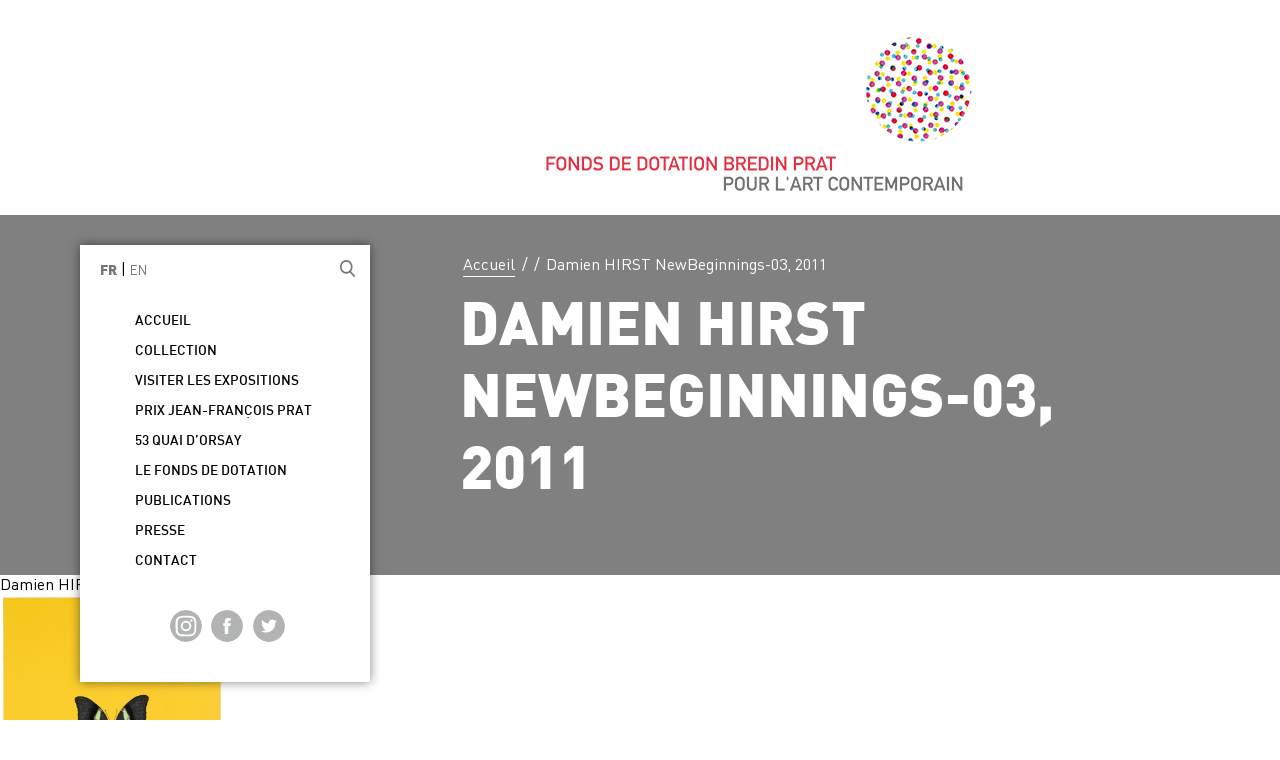

--- FILE ---
content_type: text/html; charset=UTF-8
request_url: https://www.bredinpratfoundation.org/oeuvre/new-beginnings/damien-hirst-newbeginnings-03-2011-2/
body_size: 6439
content:
<!DOCTYPE html>
<html lang="fr-FR" class="no-js">
<head>
	<meta charset="UTF-8">
	<meta name="viewport" content="width=device-width, initial-scale=1">
	<link rel="profile" href="http://gmpg.org/xfn/11">
		<link href="https://www.bredinpratfoundation.org/wp-content/themes/farctemplate/dist/assets/img/favicon.png" rel="icon" type="images/x-icon">
	<script>(function(html){html.className = html.className.replace(/\bno-js\b/,'js')})(document.documentElement);</script>
<meta name='robots' content='index, follow, max-image-preview:large, max-snippet:-1, max-video-preview:-1' />
<link rel="alternate" hreflang="fr-fr" href="https://www.bredinpratfoundation.org/oeuvre/new-beginnings/damien-hirst-newbeginnings-03-2011-2/" />
<link rel="alternate" hreflang="en-us" href="https://www.bredinpratfoundation.org/en/oeuvre/new-beginnings/damien-hirst-newbeginnings-03-2011-2-2/" />
<link rel="alternate" hreflang="x-default" href="https://www.bredinpratfoundation.org/oeuvre/new-beginnings/damien-hirst-newbeginnings-03-2011-2/" />

	<!-- This site is optimized with the Yoast SEO plugin v19.10 - https://yoast.com/wordpress/plugins/seo/ -->
	<title>Damien HIRST NewBeginnings-03, 2011 - Le fonds de dotation Bredin Prat</title>
	<link rel="canonical" href="https://www.bredinpratfoundation.org/oeuvre/new-beginnings/damien-hirst-newbeginnings-03-2011-2/" />
	<meta property="og:locale" content="fr_FR" />
	<meta property="og:type" content="article" />
	<meta property="og:title" content="Damien HIRST NewBeginnings-03, 2011 - Le fonds de dotation Bredin Prat" />
	<meta property="og:url" content="https://www.bredinpratfoundation.org/oeuvre/new-beginnings/damien-hirst-newbeginnings-03-2011-2/" />
	<meta property="og:site_name" content="Le fonds de dotation Bredin Prat" />
	<meta property="og:image" content="https://www.bredinpratfoundation.org/oeuvre/new-beginnings/damien-hirst-newbeginnings-03-2011-2" />
	<meta property="og:image:width" content="1500" />
	<meta property="og:image:height" content="2013" />
	<meta property="og:image:type" content="image/jpeg" />
	<meta name="twitter:card" content="summary_large_image" />
	<script type="application/ld+json" class="yoast-schema-graph">{"@context":"https://schema.org","@graph":[{"@type":"WebPage","@id":"https://www.bredinpratfoundation.org/oeuvre/new-beginnings/damien-hirst-newbeginnings-03-2011-2/","url":"https://www.bredinpratfoundation.org/oeuvre/new-beginnings/damien-hirst-newbeginnings-03-2011-2/","name":"Damien HIRST NewBeginnings-03, 2011 - Le fonds de dotation Bredin Prat","isPartOf":{"@id":"https://www.bredinpratfoundation.org/#website"},"primaryImageOfPage":{"@id":"https://www.bredinpratfoundation.org/oeuvre/new-beginnings/damien-hirst-newbeginnings-03-2011-2/#primaryimage"},"image":{"@id":"https://www.bredinpratfoundation.org/oeuvre/new-beginnings/damien-hirst-newbeginnings-03-2011-2/#primaryimage"},"thumbnailUrl":"https://www.bredinpratfoundation.org/wp-content/uploads/2018/01/Damien-HIRST-NewBeginnings-03-2011-1.jpg","datePublished":"2018-02-13T10:31:07+00:00","dateModified":"2018-02-13T10:31:07+00:00","breadcrumb":{"@id":"https://www.bredinpratfoundation.org/oeuvre/new-beginnings/damien-hirst-newbeginnings-03-2011-2/#breadcrumb"},"inLanguage":"fr-FR","potentialAction":[{"@type":"ReadAction","target":["https://www.bredinpratfoundation.org/oeuvre/new-beginnings/damien-hirst-newbeginnings-03-2011-2/"]}]},{"@type":"ImageObject","inLanguage":"fr-FR","@id":"https://www.bredinpratfoundation.org/oeuvre/new-beginnings/damien-hirst-newbeginnings-03-2011-2/#primaryimage","url":"https://www.bredinpratfoundation.org/wp-content/uploads/2018/01/Damien-HIRST-NewBeginnings-03-2011-1.jpg","contentUrl":"https://www.bredinpratfoundation.org/wp-content/uploads/2018/01/Damien-HIRST-NewBeginnings-03-2011-1.jpg","width":1500,"height":2013},{"@type":"BreadcrumbList","@id":"https://www.bredinpratfoundation.org/oeuvre/new-beginnings/damien-hirst-newbeginnings-03-2011-2/#breadcrumb","itemListElement":[{"@type":"ListItem","position":1,"name":"Accueil","item":"https://www.bredinpratfoundation.org/"},{"@type":"ListItem","position":2,"name":"New Beginnings &#8211; Damien Hirst","item":"https://www.bredinpratfoundation.org/oeuvre/new-beginnings/"},{"@type":"ListItem","position":3,"name":"Damien HIRST NewBeginnings-03, 2011"}]},{"@type":"WebSite","@id":"https://www.bredinpratfoundation.org/#website","url":"https://www.bredinpratfoundation.org/","name":"Le fonds de dotation Bredin Prat","description":"pour l&#039;art contemporain","potentialAction":[{"@type":"SearchAction","target":{"@type":"EntryPoint","urlTemplate":"https://www.bredinpratfoundation.org/?s={search_term_string}"},"query-input":"required name=search_term_string"}],"inLanguage":"fr-FR"}]}</script>
	<!-- / Yoast SEO plugin. -->


<link rel='dns-prefetch' href='//s.w.org' />
<link rel="alternate" type="application/rss+xml" title="Le fonds de dotation Bredin Prat &raquo; Flux" href="https://www.bredinpratfoundation.org/feed/" />
<link rel="alternate" type="application/rss+xml" title="Le fonds de dotation Bredin Prat &raquo; Flux des commentaires" href="https://www.bredinpratfoundation.org/comments/feed/" />
<link rel="alternate" type="application/rss+xml" title="Le fonds de dotation Bredin Prat &raquo; Damien HIRST NewBeginnings-03, 2011 Flux des commentaires" href="https://www.bredinpratfoundation.org/oeuvre/new-beginnings/damien-hirst-newbeginnings-03-2011-2/feed/" />
<script type="text/javascript">
window._wpemojiSettings = {"baseUrl":"https:\/\/s.w.org\/images\/core\/emoji\/13.1.0\/72x72\/","ext":".png","svgUrl":"https:\/\/s.w.org\/images\/core\/emoji\/13.1.0\/svg\/","svgExt":".svg","source":{"concatemoji":"https:\/\/www.bredinpratfoundation.org\/wp-includes\/js\/wp-emoji-release.min.js?ver=8d73766c00c10f46f55d336ce15d3203"}};
/*! This file is auto-generated */
!function(e,a,t){var n,r,o,i=a.createElement("canvas"),p=i.getContext&&i.getContext("2d");function s(e,t){var a=String.fromCharCode;p.clearRect(0,0,i.width,i.height),p.fillText(a.apply(this,e),0,0);e=i.toDataURL();return p.clearRect(0,0,i.width,i.height),p.fillText(a.apply(this,t),0,0),e===i.toDataURL()}function c(e){var t=a.createElement("script");t.src=e,t.defer=t.type="text/javascript",a.getElementsByTagName("head")[0].appendChild(t)}for(o=Array("flag","emoji"),t.supports={everything:!0,everythingExceptFlag:!0},r=0;r<o.length;r++)t.supports[o[r]]=function(e){if(!p||!p.fillText)return!1;switch(p.textBaseline="top",p.font="600 32px Arial",e){case"flag":return s([127987,65039,8205,9895,65039],[127987,65039,8203,9895,65039])?!1:!s([55356,56826,55356,56819],[55356,56826,8203,55356,56819])&&!s([55356,57332,56128,56423,56128,56418,56128,56421,56128,56430,56128,56423,56128,56447],[55356,57332,8203,56128,56423,8203,56128,56418,8203,56128,56421,8203,56128,56430,8203,56128,56423,8203,56128,56447]);case"emoji":return!s([10084,65039,8205,55357,56613],[10084,65039,8203,55357,56613])}return!1}(o[r]),t.supports.everything=t.supports.everything&&t.supports[o[r]],"flag"!==o[r]&&(t.supports.everythingExceptFlag=t.supports.everythingExceptFlag&&t.supports[o[r]]);t.supports.everythingExceptFlag=t.supports.everythingExceptFlag&&!t.supports.flag,t.DOMReady=!1,t.readyCallback=function(){t.DOMReady=!0},t.supports.everything||(n=function(){t.readyCallback()},a.addEventListener?(a.addEventListener("DOMContentLoaded",n,!1),e.addEventListener("load",n,!1)):(e.attachEvent("onload",n),a.attachEvent("onreadystatechange",function(){"complete"===a.readyState&&t.readyCallback()})),(n=t.source||{}).concatemoji?c(n.concatemoji):n.wpemoji&&n.twemoji&&(c(n.twemoji),c(n.wpemoji)))}(window,document,window._wpemojiSettings);
</script>
<style type="text/css">
img.wp-smiley,
img.emoji {
	display: inline !important;
	border: none !important;
	box-shadow: none !important;
	height: 1em !important;
	width: 1em !important;
	margin: 0 0.07em !important;
	vertical-align: -0.1em !important;
	background: none !important;
	padding: 0 !important;
}
</style>
	<link rel='stylesheet' id='contact-form-7-css'  href='https://www.bredinpratfoundation.org/wp-content/plugins/contact-form-7/includes/css/styles.css?ver=5.6.4' type='text/css' media='all' />
<link rel='stylesheet' id='all-css'  href='https://www.bredinpratfoundation.org/wp-content/themes/farctemplate/dist/assets/css/all.css?ver=20160816' type='text/css' media='all' />
<link rel="https://api.w.org/" href="https://www.bredinpratfoundation.org/wp-json/" /><link rel="alternate" type="application/json" href="https://www.bredinpratfoundation.org/wp-json/wp/v2/media/974" /><link rel="EditURI" type="application/rsd+xml" title="RSD" href="https://www.bredinpratfoundation.org/xmlrpc.php?rsd" />
<link rel="wlwmanifest" type="application/wlwmanifest+xml" href="https://www.bredinpratfoundation.org/wp-includes/wlwmanifest.xml" /> 

<link rel='shortlink' href='https://www.bredinpratfoundation.org/?p=974' />
<link rel="alternate" type="application/json+oembed" href="https://www.bredinpratfoundation.org/wp-json/oembed/1.0/embed?url=https%3A%2F%2Fwww.bredinpratfoundation.org%2Foeuvre%2Fnew-beginnings%2Fdamien-hirst-newbeginnings-03-2011-2%2F" />
<link rel="alternate" type="text/xml+oembed" href="https://www.bredinpratfoundation.org/wp-json/oembed/1.0/embed?url=https%3A%2F%2Fwww.bredinpratfoundation.org%2Foeuvre%2Fnew-beginnings%2Fdamien-hirst-newbeginnings-03-2011-2%2F&#038;format=xml" />
<meta name="generator" content="WPML ver:4.5.14 stt:1,4;" />
<style type="text/css">.recentcomments a{display:inline !important;padding:0 !important;margin:0 !important;}</style>	<script>
		var pluginpath = "https://www.bredinpratfoundation.org/wp-content/plugins";
	</script>
	<script
  		src="https://code.jquery.com/jquery-3.7.1.min.js"
  		integrity="sha256-/JqT3SQfawRcv/BIHPThkBvs0OEvtFFmqPF/lYI/Cxo="
  		crossorigin="anonymous">
	</script>
</head>

<body class="attachment attachment-template-default single single-attachment postid-974 attachmentid-974 attachment-jpeg has-header-image has-sidebar colors-light"  style="background-image: url('');background-position: center top;">


<header class="site-header">
	<div class="placeholder-header">

		<button class="hamburger  hamburger--squeeze" type="button">
		  <span class="hamburger-box">
		    <span class="hamburger-inner"></span>
		  </span>
		</button>

		<div class="logo-circle">
			<a href="https://www.bredinpratfoundation.org/">
				<img src="https://www.bredinpratfoundation.org/wp-content/themes/farctemplate/dist/assets/img/logo-mobile.jpg">
			</a>
		</div>
		<div class="logo-full limited">
			<a href="https://www.bredinpratfoundation.org/">
				<img src="https://www.bredinpratfoundation.org/wp-content/themes/farctemplate/dist/assets/img/logo.png">
			</a>
		</div>

		<div id="masthead-mobile" class="site-menu site-menu-mobile js-hide">
			<div id="site-header-menu-mobile" class="site-header-menu-mobile menu-wrapper">
				<nav id="site-navigation-mobile" class="main-navigation">
					<div class="menu-principal-container"><ul id="menu-principal" class="menu"><li id="menu-item-59" class="menu-item menu-item-type-post_type menu-item-object-page menu-item-home menu-item-59"><a href="https://www.bredinpratfoundation.org/">Accueil</a></li>
<li id="menu-item-102" class="menu-item menu-item-type-post_type menu-item-object-page menu-item-has-children menu-item-102"><a href="https://www.bredinpratfoundation.org/collection/">Collection</a>
<ul class="sub-menu">
	<li id="menu-item-61" class="menu-item menu-item-type-post_type menu-item-object-page menu-item-61"><a href="https://www.bredinpratfoundation.org/collection/les-oeuvres/">Les œuvres</a></li>
	<li id="menu-item-60" class="menu-item menu-item-type-post_type menu-item-object-page menu-item-60"><a href="https://www.bredinpratfoundation.org/collection/les-artistes/">Les artistes</a></li>
	<li id="menu-item-667" class="menu-item menu-item-type-post_type menu-item-object-page menu-item-667"><a href="https://www.bredinpratfoundation.org/les-expositions/">Les expositions</a></li>
</ul>
</li>
<li id="menu-item-58" class="menu-item menu-item-type-post_type menu-item-object-page menu-item-58"><a href="https://www.bredinpratfoundation.org/visiter-les-expositions/">Visiter les expositions</a></li>
<li id="menu-item-405" class="menu-item menu-item-type-custom menu-item-object-custom menu-item-405"><a target="_blank" rel="noopener" href="http://www.prixjeanfrancoisprat.com/">Prix Jean-François Prat</a></li>
<li id="menu-item-52" class="menu-item menu-item-type-post_type menu-item-object-page menu-item-52"><a href="https://www.bredinpratfoundation.org/53-quai-dorsay/">53 quai d&rsquo;Orsay</a></li>
<li id="menu-item-56" class="menu-item menu-item-type-post_type menu-item-object-page menu-item-56"><a href="https://www.bredinpratfoundation.org/fonds-de-dotation/">Le Fonds de dotation</a></li>
<li id="menu-item-55" class="menu-item menu-item-type-post_type menu-item-object-page menu-item-55"><a href="https://www.bredinpratfoundation.org/publications/">Publications</a></li>
<li id="menu-item-54" class="menu-item menu-item-type-post_type menu-item-object-page menu-item-54"><a href="https://www.bredinpratfoundation.org/presse/">Presse</a></li>
<li id="menu-item-53" class="menu-item menu-item-type-post_type menu-item-object-page menu-item-53"><a href="https://www.bredinpratfoundation.org/contact/">Contact</a></li>
</ul></div>
				</nav><!-- .main-navigation -->
				

<form role="search" method="get" class="search-form" action="https://www.bredinpratfoundation.org/">
	<input type="search" id="search-form-696dc8a8a0f78" class="search-field" placeholder="Recherche" value="" name="s" />
	<button type="submit" class="search-submit"><span class="screen-reader-text">Recherche</span></button>
</form>

				<!-- <div class="search--button"></div> -->
				      	<div class="menu-mobile-bottom">
					<div><div class="lang_selector"><a  class="active" href="https://www.bredinpratfoundation.org/oeuvre/new-beginnings/damien-hirst-newbeginnings-03-2011-2/">FR</a> | <a  href="https://www.bredinpratfoundation.org/en/oeuvre/new-beginnings/damien-hirst-newbeginnings-03-2011-2-2/">EN</a></div> </div>
					<div class="socials">
		        		          <a class="button instagram" href="https://www.instagram.com/fondationbredinprat/" target="_blank"></a>
		        		        		          <a class="button facebook" href="https://www.facebook.com/FondationBredinPrat/" target=""></a>
		        		        		          <a class="button twitter" href="https://twitter.com/FondsBredinPrat?lang=fr" target=""></a>
		        		      </div>
      	</div>
			</div><!-- .site-header-menu -->
		</div><!-- .site-header -->
	</div>
</header>

<div class="banner" style="background-color:grey">
	  <ul class="breadcrumbs limited">
    <!-- HomePage -->
    <li class="item-home"><a class="bread-link bread-home" href="https://www.bredinpratfoundation.org/" title="">Accueil</a></li>
    <li class="separator separator-home"> / </li>
    
        <!-- object name -->
        <li class="separator separator-home"> / </li>
        <li class="item-current">Damien HIRST NewBeginnings-03, 2011</li>


      </ul>
	<div class="title">
		<h1>
		<span>Damien HIRST NewBeginnings-03, 2011</span>    		</h1>
	</div>
	<div class="sidebar-menu-wrapper">
		<div id="masthead" class="site-menu">
			<div id="site-header-menu" class="site-header-menu-desktop menu-wrapper">
				<div><div class="lang_selector"><a  class="active" href="https://www.bredinpratfoundation.org/oeuvre/new-beginnings/damien-hirst-newbeginnings-03-2011-2/">FR</a> | <a  href="https://www.bredinpratfoundation.org/en/oeuvre/new-beginnings/damien-hirst-newbeginnings-03-2011-2-2/">EN</a></div> <div class="search--button" data-popup-open="popup-1"></div></div>
				<nav id="site-navigation" class="main-navigation">
					<div class="menu-principal-container"><ul id="menu-principal-1" class="menu"><li class="menu-item menu-item-type-post_type menu-item-object-page menu-item-home menu-item-59"><a href="https://www.bredinpratfoundation.org/">Accueil</a></li>
<li class="menu-item menu-item-type-post_type menu-item-object-page menu-item-has-children menu-item-102"><a href="https://www.bredinpratfoundation.org/collection/">Collection</a>
<ul class="sub-menu">
	<li class="menu-item menu-item-type-post_type menu-item-object-page menu-item-61"><a href="https://www.bredinpratfoundation.org/collection/les-oeuvres/">Les œuvres</a></li>
	<li class="menu-item menu-item-type-post_type menu-item-object-page menu-item-60"><a href="https://www.bredinpratfoundation.org/collection/les-artistes/">Les artistes</a></li>
	<li class="menu-item menu-item-type-post_type menu-item-object-page menu-item-667"><a href="https://www.bredinpratfoundation.org/les-expositions/">Les expositions</a></li>
</ul>
</li>
<li class="menu-item menu-item-type-post_type menu-item-object-page menu-item-58"><a href="https://www.bredinpratfoundation.org/visiter-les-expositions/">Visiter les expositions</a></li>
<li class="menu-item menu-item-type-custom menu-item-object-custom menu-item-405"><a target="_blank" rel="noopener" href="http://www.prixjeanfrancoisprat.com/">Prix Jean-François Prat</a></li>
<li class="menu-item menu-item-type-post_type menu-item-object-page menu-item-52"><a href="https://www.bredinpratfoundation.org/53-quai-dorsay/">53 quai d&rsquo;Orsay</a></li>
<li class="menu-item menu-item-type-post_type menu-item-object-page menu-item-56"><a href="https://www.bredinpratfoundation.org/fonds-de-dotation/">Le Fonds de dotation</a></li>
<li class="menu-item menu-item-type-post_type menu-item-object-page menu-item-55"><a href="https://www.bredinpratfoundation.org/publications/">Publications</a></li>
<li class="menu-item menu-item-type-post_type menu-item-object-page menu-item-54"><a href="https://www.bredinpratfoundation.org/presse/">Presse</a></li>
<li class="menu-item menu-item-type-post_type menu-item-object-page menu-item-53"><a href="https://www.bredinpratfoundation.org/contact/">Contact</a></li>
</ul></div>				</nav><!-- .main-navigation -->
			</div><!-- .site-header-menu -->
						<div class="socials">
                  <a class="button instagram" href="https://www.instagram.com/fondationbredinprat/" target="_blank"></a>
                          <a class="button facebook" href="https://www.facebook.com/FondationBredinPrat/" target=""></a>
                          <a class="button twitter" href="https://twitter.com/FondsBredinPrat?lang=fr" target=""></a>
              </div>
		</div><!-- .site-header -->

    
    
	</div>
</div>
<div id="page" class="site">
	<div class="site-inner">


		<div id="content" class="">

<div class="wrap">
	<div id="primary" class="content-area">
		<main id="main" class="site-main" role="main">

			
<article id="post-974" class="post-974 attachment type-attachment status-inherit hentry">
		<header class="entry-header">
		<h1 class="entry-title">Damien HIRST NewBeginnings-03, 2011</h1>	</header><!-- .entry-header -->

	
	<div class="entry-content">
		<p class="attachment"><a href='https://www.bredinpratfoundation.org/wp-content/uploads/2018/01/Damien-HIRST-NewBeginnings-03-2011-1.jpg'><img width="224" height="300" src="https://www.bredinpratfoundation.org/wp-content/uploads/2018/01/Damien-HIRST-NewBeginnings-03-2011-1-224x300.jpg" class="attachment-medium size-medium" alt="" loading="lazy" srcset="https://www.bredinpratfoundation.org/wp-content/uploads/2018/01/Damien-HIRST-NewBeginnings-03-2011-1-224x300.jpg 224w, https://www.bredinpratfoundation.org/wp-content/uploads/2018/01/Damien-HIRST-NewBeginnings-03-2011-1-768x1031.jpg 768w, https://www.bredinpratfoundation.org/wp-content/uploads/2018/01/Damien-HIRST-NewBeginnings-03-2011-1-763x1024.jpg 763w, https://www.bredinpratfoundation.org/wp-content/uploads/2018/01/Damien-HIRST-NewBeginnings-03-2011-1-600x805.jpg 600w, https://www.bredinpratfoundation.org/wp-content/uploads/2018/01/Damien-HIRST-NewBeginnings-03-2011-1.jpg 1500w" sizes="100vw" /></a></p>
	</div><!-- .entry-content -->

	
</article><!-- #post-## -->

<div id="comments" class="comments-area">

		<div id="respond" class="comment-respond">
		<h3 id="reply-title" class="comment-reply-title">Laisser un commentaire <small><a rel="nofollow" id="cancel-comment-reply-link" href="/oeuvre/new-beginnings/damien-hirst-newbeginnings-03-2011-2/#respond" style="display:none;">Annuler la réponse</a></small></h3><form action="https://www.bredinpratfoundation.org/wp-comments-post.php" method="post" id="commentform" class="comment-form" novalidate><p class="comment-notes"><span id="email-notes">Votre adresse e-mail ne sera pas publiée.</span> <span class="required-field-message" aria-hidden="true">Les champs obligatoires sont indiqués avec <span class="required" aria-hidden="true">*</span></span></p><p class="comment-form-comment"><label for="comment">Commentaire <span class="required" aria-hidden="true">*</span></label> <textarea id="comment" name="comment" cols="45" rows="8" maxlength="65525" required></textarea></p><input name="wpml_language_code" type="hidden" value="fr" /><p class="comment-form-author"><label for="author">Nom <span class="required" aria-hidden="true">*</span></label> <input id="author" name="author" type="text" value="" size="30" maxlength="245" required /></p>
<p class="comment-form-email"><label for="email">E-mail <span class="required" aria-hidden="true">*</span></label> <input id="email" name="email" type="email" value="" size="30" maxlength="100" aria-describedby="email-notes" required /></p>
<p class="comment-form-url"><label for="url">Site web</label> <input id="url" name="url" type="url" value="" size="30" maxlength="200" /></p>
<p class="comment-form-cookies-consent"><input id="wp-comment-cookies-consent" name="wp-comment-cookies-consent" type="checkbox" value="yes" /> <label for="wp-comment-cookies-consent">Enregistrer mon nom, mon e-mail et mon site dans le navigateur pour mon prochain commentaire.</label></p>
<p class="form-submit"><input name="submit" type="submit" id="submit" class="submit" value="Laisser un commentaire" /> <input type='hidden' name='comment_post_ID' value='974' id='comment_post_ID' />
<input type='hidden' name='comment_parent' id='comment_parent' value='0' />
</p></form>	</div><!-- #respond -->
	
</div><!-- #comments -->

	<nav class="navigation post-navigation" aria-label="Publications">
		<h2 class="screen-reader-text">Navigation de l’article</h2>
		<div class="nav-links"><div class="nav-previous"><a href="https://www.bredinpratfoundation.org/oeuvre/new-beginnings/" rel="prev"><span class="screen-reader-text">Article précédent</span><span aria-hidden="true" class="nav-subtitle">Précédent</span> <span class="nav-title"><span class="nav-title-icon-wrapper"><svg class="icon icon-arrow-left" aria-hidden="true" role="img"> <use href="#icon-arrow-left" xlink:href="#icon-arrow-left"></use> </svg></span>New Beginnings &#8211; Damien Hirst</span></a></div></div>
	</nav>
		</main><!-- #main -->
	</div><!-- #primary -->
	
<aside id="secondary" class="widget-area" role="complementary" aria-label="Colonne latérale du blog">
	<section id="search-2" class="widget widget_search"><h2 class="widget-title">Search</h2>

<form role="search" method="get" class="search-form" action="https://www.bredinpratfoundation.org/">
	<input type="search" id="search-form-696dc8a8a95c6" class="search-field" placeholder="Recherche" value="" name="s" />
	<button type="submit" class="search-submit"><span class="screen-reader-text">Recherche</span></button>
</form>
</section><section id="recent-comments-2" class="widget widget_recent_comments"><h2 class="widget-title">Recent Comments</h2><ul id="recentcomments"></ul></section><section id="archives-2" class="widget widget_archive"><h2 class="widget-title">Archives</h2>
			<ul>
							</ul>

			</section><section id="categories-2" class="widget widget_categories"><h2 class="widget-title">Categories</h2>
			<ul>
				<li class="cat-item-none">Aucune catégorie</li>			</ul>

			</section></aside><!-- #secondary -->
</div><!-- .wrap -->


		</div><!-- #content -->

  </div><!-- .site-content-contain -->
</div><!-- #page -->



<footer id="" class="site-footer" role="contentinfo">
	<div class="newsletter">
    <a href="mailto:contact@bredinpratfoundation.org?subject=Inscription à la newsletter">S'inscrire à la newsletter</a>
        </div>
    <div class="socials">
          <a class="button instagram" href="https://www.instagram.com/fondationbredinprat/" target="_blank"></a>
              <a class="button facebook" href="https://www.facebook.com/FondationBredinPrat/" target=""></a>
              <a class="button twitter" href="https://twitter.com/FondsBredinPrat?lang=fr" target=""></a>
      </div>
  <div class="maecia">
    <a href="https://www.bredinpratfoundation.org/mentions-legales/">Mentions légales</a>
    <a href="https://www.maecia.com/" class="maecia-link" target="_blank">
      <span>Création</span>
      <img src="https://www.bredinpratfoundation.org/wp-content/themes/farctemplate/dist/assets/img/logo-maecia.png" alt="Maecia">
    </a>
  </div>
</footer><!-- # -->


<div class="popup" data-popup="popup-1">
  <button data-popup-close="popup-1" class="popup-close">X</button>

  <div class="popup-bigclose" data-popup-close="popup-1"></div>
  <div class="popup-inner">
    <p>Tapez votre recherche et appuyez sur entrée pour valider</p>
    

<form role="search" method="get" class="search-form" action="https://www.bredinpratfoundation.org/">
	<input type="search" id="search-form-696dc8a8abd93" class="search-field" placeholder="Recherche" value="" name="s" />
	<button type="submit" class="search-submit"><span class="screen-reader-text">Recherche</span></button>
</form>
  </div>
</div>
            <!-- Universal Google Analytics -->
            <script>
              (function(i,s,o,g,r,a,m){i['GoogleAnalyticsObject']=r;i[r]=i[r]||function(){
              (i[r].q=i[r].q||[]).push(arguments)},i[r].l=1*new Date();a=s.createElement(o),
              m=s.getElementsByTagName(o)[0];a.async=1;a.src=g;m.parentNode.insertBefore(a,m)
              })(window,document,'script','//www.google-analytics.com/analytics.js','ga');

              ga('create', 'UA-114127337-1', 'auto');
              ga('send', 'pageview');
            </script>
            <!-- End Universal Google Analytics -->
            <script type='text/javascript' src='https://www.bredinpratfoundation.org/wp-content/plugins/contact-form-7/includes/swv/js/index.js?ver=5.6.4' id='swv-js'></script>
<script type='text/javascript' id='contact-form-7-js-extra'>
/* <![CDATA[ */
var wpcf7 = {"api":{"root":"https:\/\/www.bredinpratfoundation.org\/wp-json\/","namespace":"contact-form-7\/v1"},"cached":"1"};
/* ]]> */
</script>
<script type='text/javascript' src='https://www.bredinpratfoundation.org/wp-content/plugins/contact-form-7/includes/js/index.js?ver=5.6.4' id='contact-form-7-js'></script>
<script type='text/javascript' src='https://www.bredinpratfoundation.org/wp-content/themes/farctemplate/dist/assets/js/theme.js?ver=1.1' id='script-js'></script>

</body>
</html>


--- FILE ---
content_type: image/svg+xml
request_url: https://www.bredinpratfoundation.org/wp-content/themes/farctemplate/dist/assets/img/instagram.svg
body_size: 2854
content:
<?xml version="1.0" encoding="utf-8"?>
<!-- Generator: Adobe Illustrator 21.1.0, SVG Export Plug-In . SVG Version: 6.00 Build 0)  -->
<svg version="1.1" id="Layer_1" xmlns="http://www.w3.org/2000/svg" xmlns:xlink="http://www.w3.org/1999/xlink" x="0px" y="0px"
	 viewBox="0 0 32 32" style="enable-background:new 0 0 32 32;" xml:space="preserve">
<style type="text/css">
	.st0{display:none;}
	.st1{display:inline;fill:#B2B3B3;}
	.st2{fill:#B2B3B3;}
</style>
<g id="RAW_ICONS_-_SQUARE__x2F__ROUNDED__x2F__CIRCLE" class="st0">
	<path class="st1" d="M58.1,0c-8.8,0-16,7.2-16,16c0,8.8,7.2,16,16,16c8.8,0,16-7.2,16-16C74.1,7.2,67,0,58.1,0z M61.5,16h-2.2
		c0,3.6,0,8,0,8H56c0,0,0-4.4,0-8h-1.6v-2.8H56v-1.8C56,10,56.6,8,59.3,8l2.5,0v2.7c0,0-1.5,0-1.8,0c-0.3,0-0.7,0.1-0.7,0.8v1.7h2.5
		L61.5,16z"/>
</g>
<g id="Calque_4" class="st0">
	<path class="st1" d="M100.2,0c-8.8,0-16,7.2-16,16c0,8.8,7.2,16,16,16s16-7.2,16-16C116.2,7.2,109.1,0,100.2,0z M106.6,12.7
		c0,0.1,0,0.3,0,0.4c0,4.3-3.3,9.3-9.3,9.3c-1.9,0-3.6-0.5-5-1.5c0.3,0,0.5,0,0.8,0c1.5,0,3-0.5,4.1-1.4c-1.4,0-2.6-1-3.1-2.3
		c0.2,0,0.4,0.1,0.6,0.1c0.3,0,0.6,0,0.9-0.1c-1.5-0.3-2.6-1.6-2.6-3.2c0,0,0,0,0,0c0.4,0.2,0.9,0.4,1.5,0.4
		c-0.9-0.6-1.5-1.6-1.5-2.7c0-0.6,0.2-1.2,0.4-1.6c1.6,2,4,3.3,6.8,3.4c-0.1-0.2-0.1-0.5-0.1-0.7c0-1.8,1.5-3.3,3.3-3.3
		c0.9,0,1.8,0.4,2.4,1c0.7-0.1,1.4-0.4,2.1-0.8c-0.2,0.8-0.8,1.4-1.4,1.8c0.7-0.1,1.3-0.3,1.9-0.5C107.8,11.7,107.2,12.3,106.6,12.7
		z"/>
</g>
<g>
	<path class="st2" d="M23.9,10c-0.2-0.5-0.4-0.8-0.8-1.2c-0.4-0.4-0.7-0.6-1.2-0.8c-0.4-0.1-0.9-0.3-1.9-0.3c-1.1,0-1.4-0.1-4.1-0.1
		c-2.7,0-3,0-4.1,0.1c-1,0-1.5,0.2-1.9,0.3C9.5,8.3,9.2,8.5,8.8,8.8C8.5,9.2,8.3,9.5,8.1,10c-0.1,0.4-0.3,0.9-0.3,1.9
		c0,1.1-0.1,1.4-0.1,4.1c0,2.7,0,3,0.1,4.1c0,1,0.2,1.5,0.3,1.9c0.2,0.5,0.4,0.8,0.8,1.2c0.4,0.4,0.7,0.6,1.2,0.8
		c0.4,0.1,0.9,0.3,1.9,0.3c1.1,0,1.4,0.1,4.1,0.1c2.7,0,3,0,4.1-0.1c1,0,1.5-0.2,1.9-0.3c0.5-0.2,0.8-0.4,1.2-0.8
		c0.4-0.4,0.6-0.7,0.8-1.2c0.1-0.4,0.3-0.9,0.3-1.9c0-1.1,0.1-1.4,0.1-4.1c0-2.7,0-3-0.1-4.1C24.2,10.9,24.1,10.4,23.9,10z M16,21.2
		c-2.9,0-5.2-2.3-5.2-5.2s2.3-5.2,5.2-5.2s5.2,2.3,5.2,5.2S18.9,21.2,16,21.2z M21.4,11.8c-0.7,0-1.2-0.5-1.2-1.2s0.5-1.2,1.2-1.2
		c0.7,0,1.2,0.5,1.2,1.2S22.1,11.8,21.4,11.8z"/>
	<circle class="st2" cx="16" cy="16" r="3.4"/>
	<path class="st2" d="M16,0C7.2,0,0,7.2,0,16c0,8.8,7.2,16,16,16s16-7.2,16-16C32,7.2,24.8,0,16,0z M26.1,20.2
		c0,1.1-0.2,1.8-0.5,2.5c-0.3,0.7-0.6,1.2-1.2,1.8c-0.6,0.6-1.1,0.9-1.8,1.2c-0.6,0.3-1.4,0.4-2.5,0.5c-1.1,0-1.4,0.1-4.2,0.1
		c-2.8,0-3.1,0-4.2-0.1c-1.1,0-1.8-0.2-2.5-0.5c-0.7-0.3-1.2-0.6-1.8-1.2c-0.6-0.6-0.9-1.1-1.2-1.8c-0.3-0.6-0.4-1.4-0.5-2.5
		c0-1.1-0.1-1.4-0.1-4.2s0-3.1,0.1-4.2c0-1.1,0.2-1.8,0.5-2.5C6.6,8.7,7,8.1,7.5,7.5C8.1,7,8.7,6.6,9.3,6.4c0.6-0.3,1.4-0.4,2.5-0.5
		c1.1,0,1.4-0.1,4.2-0.1c2.8,0,3.1,0,4.2,0.1c1.1,0,1.8,0.2,2.5,0.5c0.7,0.3,1.2,0.6,1.8,1.2c0.6,0.6,0.9,1.1,1.2,1.8
		c0.3,0.6,0.4,1.4,0.5,2.5c0,1.1,0.1,1.4,0.1,4.2S26.1,19.1,26.1,20.2z"/>
</g>
</svg>


--- FILE ---
content_type: image/svg+xml
request_url: https://www.bredinpratfoundation.org/wp-content/themes/farctemplate/dist/assets/img/twitter.svg
body_size: 2682
content:
<?xml version="1.0" encoding="utf-8"?>
<!-- Generator: Adobe Illustrator 16.0.0, SVG Export Plug-In . SVG Version: 6.00 Build 0)  -->
<!DOCTYPE svg PUBLIC "-//W3C//DTD SVG 1.1//EN" "http://www.w3.org/Graphics/SVG/1.1/DTD/svg11.dtd">
<svg version="1.1" xmlns="http://www.w3.org/2000/svg" xmlns:xlink="http://www.w3.org/1999/xlink" x="0px" y="0px" width="32px"
	 height="32px" viewBox="0 0 32 32" enable-background="new 0 0 32 32" xml:space="preserve">
<g id="RAW_ICONS_-_SQUARE__x2F__ROUNDED__x2F__CIRCLE" display="none">
	<path display="inline" fill="#B2B3B3" d="M16,0C7.164,0,0,7.164,0,16c0,8.838,7.164,16,16,16c8.837,0,16-7.162,16-16
		C32,7.164,24.837,0,16,0z M19.428,16.006h-2.242c0,3.582,0,7.994,0,7.994h-3.322c0,0,0-4.367,0-7.994h-1.58v-2.824h1.58v-1.828
		c0-1.309,0.621-3.354,3.353-3.354l2.461,0.01v2.742c0,0-1.496,0-1.786,0c-0.291,0-0.705,0.145-0.705,0.77v1.66h2.533L19.428,16.006
		z"/>
</g>
<g id="Calque_3" display="none">
	<path display="inline" fill="#B2B3B3" d="M21.132,16.142c0,2.729-2.284,4.942-5.101,4.942s-5.101-2.213-5.101-4.942
		c0-0.488,0.074-0.962,0.211-1.407H9.636v6.932c0,0.358,0.292,0.652,0.652,0.652h11.425c0.359,0,0.652-0.294,0.652-0.652v-6.932
		h-1.444C21.058,15.18,21.132,15.653,21.132,16.142z"/>
	<ellipse display="inline" fill="#B2B3B3" cx="16.032" cy="15.964" rx="3.296" ry="3.193"/>
	<path display="inline" fill="#B2B3B3" d="M19.765,12.864h1.854c0.406,0,0.738-0.332,0.738-0.738v-1.769
		c0-0.407-0.332-0.739-0.738-0.739h-1.854c-0.406,0-0.739,0.332-0.739,0.739v1.769C19.026,12.532,19.359,12.864,19.765,12.864z"/>
	<path display="inline" fill="#B2B3B3" d="M16.016,0c-8.836,0-16,7.164-16,16c0,8.838,7.164,16,16,16s16-7.162,16-16
		C32.016,7.164,24.852,0,16.016,0z M24.22,22.098c0,1.249-0.947,2.105-2.105,2.105H9.917c-1.158,0-2.105-0.856-2.105-2.105V9.901
		c0-1.249,0.947-2.105,2.105-2.105h12.197c1.158,0,2.105,0.856,2.105,2.105V22.098z"/>
</g>
<g id="Calque_4">
	<path fill="#B2B3B3" d="M16,0C7.164,0,0,7.164,0,16c0,8.838,7.164,16,16,16s16-7.162,16-16C32,7.164,24.836,0,16,0z M22.362,12.738
		c0.007,0.141,0.01,0.281,0.01,0.424c0,4.338-3.302,9.34-9.34,9.34c-1.854,0-3.579-0.543-5.032-1.475
		c0.258,0.029,0.519,0.045,0.783,0.045c1.539,0,2.953-0.523,4.076-1.404c-1.436-0.027-2.648-0.977-3.065-2.279
		c0.2,0.037,0.405,0.059,0.617,0.059c0.3,0,0.59-0.041,0.864-0.115c-1.5-0.303-2.633-1.629-2.633-3.219c0-0.014,0-0.027,0-0.041
		c0.443,0.246,0.949,0.393,1.487,0.41c-0.881-0.588-1.46-1.594-1.46-2.732c0-0.602,0.162-1.166,0.444-1.65
		c1.618,1.986,4.038,3.293,6.766,3.43c-0.056-0.24-0.085-0.49-0.085-0.748c0-1.813,1.47-3.281,3.283-3.281
		c0.943,0,1.797,0.398,2.396,1.035c0.747-0.146,1.45-0.42,2.085-0.797c-0.246,0.768-0.766,1.41-1.443,1.816
		c0.664-0.078,1.297-0.256,1.885-0.516C23.561,11.697,23.004,12.275,22.362,12.738z"/>
</g>
</svg>
